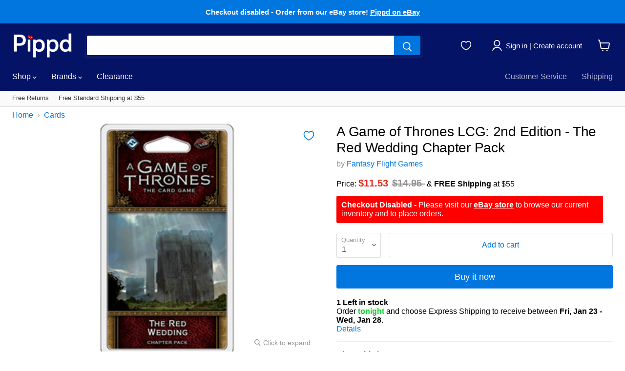

--- FILE ---
content_type: text/html; charset=utf-8
request_url: https://accounts.google.com/o/oauth2/postmessageRelay?parent=https%3A%2F%2Fwww.pippd.com&jsh=m%3B%2F_%2Fscs%2Fabc-static%2F_%2Fjs%2Fk%3Dgapi.lb.en.2kN9-TZiXrM.O%2Fd%3D1%2Frs%3DAHpOoo_B4hu0FeWRuWHfxnZ3V0WubwN7Qw%2Fm%3D__features__
body_size: 160
content:
<!DOCTYPE html><html><head><title></title><meta http-equiv="content-type" content="text/html; charset=utf-8"><meta http-equiv="X-UA-Compatible" content="IE=edge"><meta name="viewport" content="width=device-width, initial-scale=1, minimum-scale=1, maximum-scale=1, user-scalable=0"><script src='https://ssl.gstatic.com/accounts/o/2580342461-postmessagerelay.js' nonce="pIX1ndjtY4vIGHS9zprQmg"></script></head><body><script type="text/javascript" src="https://apis.google.com/js/rpc:shindig_random.js?onload=init" nonce="pIX1ndjtY4vIGHS9zprQmg"></script></body></html>